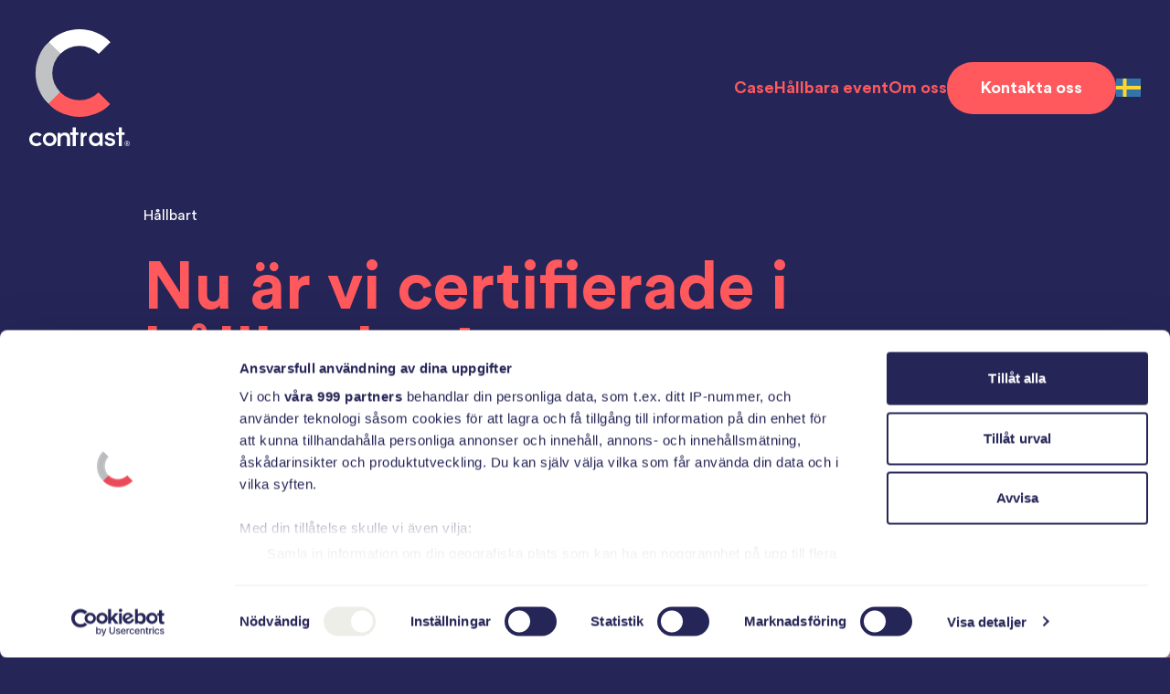

--- FILE ---
content_type: text/html; charset=UTF-8
request_url: https://www.contrast.se/hallbart/hallbarhetscertifiering/
body_size: 12564
content:
<!DOCTYPE html>
<html class="wp-singular post-template-default single single-post postid-728 single-format-standard wp-theme-gorillaframework wp-child-theme-gorillaapp lang-sv_SE" lang="sv-SE" xmlns="http://www.w3.org/1999/xhtml" xmlns:og="http://ogp.me/ns#" xmlns:fb="http://www.facebook.com/2008/fbml">

<head>
  <title>Nu är vi certifierade i hållbarhet! | Contrast</title>
  <meta charset="UTF-8" />
  <meta name="viewport" content="width=device-width, initial-scale=1" />
    <link rel="shortcut icon" href="https://www.contrast.se/wp-content/themes/gorilla/app/assets/images/favicon/favicon.ico" type="image/x-icon" />
  <link rel="icon" type="image/png" sizes="16x16" href="https://www.contrast.se/wp-content/themes/gorilla/app/assets/images/favicon/favicon-16x16.png" />
  <link rel="icon" type="image/png" sizes="32x32" href="https://www.contrast.se/wp-content/themes/gorilla/app/assets/images/favicon/favicon-32x32.png" />
  <link rel="apple-touch-icon" href="https://www.contrast.se/wp-content/themes/gorilla/app/assets/images/favicon/apple-touch-icon.png" />
  <link rel="apple-touch-icon" sizes="57x57" href="https://www.contrast.se/wp-content/themes/gorilla/app/assets/images/favicon/apple-touch-icon-57x57.png" />
  <link rel="apple-touch-icon" sizes="72x72" href="https://www.contrast.se/wp-content/themes/gorilla/app/assets/images/favicon/apple-touch-icon-72x72.png" />
  <link rel="apple-touch-icon" sizes="76x76" href="https://www.contrast.se/wp-content/themes/gorilla/app/assets/images/favicon/apple-touch-icon-76x76.png" />
  <link rel="apple-touch-icon" sizes="114x114" href="https://www.contrast.se/wp-content/themes/gorilla/app/assets/images/favicon/apple-touch-icon-114x114.png" />
  <link rel="apple-touch-icon" sizes="120x120" href="https://www.contrast.se/wp-content/themes/gorilla/app/assets/images/favicon/apple-touch-icon-120x120.png" />
  <link rel="apple-touch-icon" sizes="144x144" href="https://www.contrast.se/wp-content/themes/gorilla/app/assets/images/favicon/apple-touch-icon-144x144.png" />
  <link rel="apple-touch-icon" sizes="152x152" href="https://www.contrast.se/wp-content/themes/gorilla/app/assets/images/favicon/apple-touch-icon-152x152.png" />
  <script src="/wp-content/themes/gorilla/app/assets/compiled-assets/js/main-772dc06ec0d1f387aa37.js" defer></script>
  <link rel="stylesheet" type="text/css" href="/wp-content/themes/gorilla/app/assets/compiled-assets/js/main-772dc06ec0d1f387aa37.css">
  <meta name='robots' content='max-image-preview:large' />
    <meta name="description" content="På Contrast vill vi skapa smarta event som minimerar påverkan på människa och miljö. Nu har vi fått ett certifikat..." />
    <link rel="alternate" type="application/rss+xml" title="Contrast &raquo; Nu är vi certifierade i hållbarhet! Comments Feed" href="https://www.contrast.se/hallbart/hallbarhetscertifiering/feed/" />
<style id='wp-img-auto-sizes-contain-inline-css' type='text/css'>
img:is([sizes=auto i],[sizes^="auto," i]){contain-intrinsic-size:3000px 1500px}
/*# sourceURL=wp-img-auto-sizes-contain-inline-css */
</style>
<style id='classic-theme-styles-inline-css' type='text/css'>
/*! This file is auto-generated */
.wp-block-button__link{color:#fff;background-color:#32373c;border-radius:9999px;box-shadow:none;text-decoration:none;padding:calc(.667em + 2px) calc(1.333em + 2px);font-size:1.125em}.wp-block-file__button{background:#32373c;color:#fff;text-decoration:none}
/*# sourceURL=/wp-includes/css/classic-themes.min.css */
</style>
<link rel='stylesheet' id='weglot-css-css' href='https://www.contrast.se/wp-content/plugins/weglot/dist/css/front-css.css?ver=4.3.3' type='text/css' media='all' />
<link rel='stylesheet' id='new-flag-css-css' href='https://www.contrast.se/wp-content/plugins/weglot/dist/css/new-flags.css?ver=4.3.3' type='text/css' media='all' />
<script type="text/javascript" src="https://www.contrast.se/wp-content/plugins/weglot/dist/front-js.js?ver=4.3.3" id="wp-weglot-js-js"></script>
<link rel="canonical" href="https://www.contrast.se/hallbart/hallbarhetscertifiering/" />

<link rel="alternate" href="https://www.contrast.se/hallbart/hallbarhetscertifiering/" hreflang="sv"/>
<link rel="alternate" href="https://www.contrast.se/en/hallbart/hallbarhetscertifiering/" hreflang="en"/>
<script type="application/json" id="weglot-data">{"website":"https:\/\/contrast.se","uid":"304b7c4e17","project_slug":"contrast","language_from":"sv","language_from_custom_flag":null,"language_from_custom_name":null,"excluded_paths":[],"excluded_blocks":[],"custom_settings":{"wp_user_version":"4.2.7","button_style":{"is_dropdown":true,"with_flags":true,"full_name":true,"with_name":true,"custom_css":"","flag_type":"rectangle_mat"},"translate_email":false,"translate_search":false,"translate_amp":false,"switchers":[{"templates":{"name":"default","hash":"095ffb8d22f66be52959023fa4eeb71a05f20f73"},"location":[],"style":{"with_flags":true,"flag_type":"rectangle_mat","with_name":true,"full_name":true,"is_dropdown":true}}]},"pending_translation_enabled":false,"curl_ssl_check_enabled":true,"custom_css":null,"languages":[{"language_to":"en","custom_code":null,"custom_name":null,"custom_local_name":null,"provider":null,"enabled":true,"automatic_translation_enabled":true,"deleted_at":null,"connect_host_destination":null,"custom_flag":null}],"organization_slug":"w-a561e6a836","api_domain":"cdn-api-weglot.com","current_language":"sv","switcher_links":{"sv":"https:\/\/www.contrast.se\/hallbart\/hallbarhetscertifiering\/","en":"https:\/\/www.contrast.se\/en\/hallbart\/hallbarhetscertifiering\/"},"original_path":"\/hallbart\/hallbarhetscertifiering\/"}</script><meta property="og:title" content="Nu är vi certifierade i hållbarhet! | Contrast" />
<meta property="og:type" content="website" />
<meta property="og:url" content="https://www.contrast.se/hallbart/hallbarhetscertifiering/" />
<meta property="og:image" content="https://www.contrast.se/wp-content/uploads/2023/09/Hallbarhetscertifiering-1-902x540.jpg" />
<meta property="og:site_name" content="Contrast" />
<meta property="og:description" content="På Contrast vill vi skapa smarta event som minimerar påverkan på människa och miljö. Nu har vi fått ett certifikat..." />
<meta property="og:street-address" content="Honnörsgatan 22" />
<meta property="og:locality" content="Växjö" />
<meta property="og:region" content="Kronobergs Län" />
<meta property="og:postal-code" content="352 36" />
<meta property="og:phone_number" content="047046001" />
<meta property="og:latitude" content="56.8784852" />
<meta property="og:longitude" content="14.7780059" />
  <script>(function(w,d,s,l,i){w[l]=w[l]||[];w[l].push({'gtm.start':
            new Date().getTime(),event:'gtm.js'});var f=d.getElementsByTagName(s)[0],
            j=d.createElement(s),dl=l!='dataLayer'?'&l='+l:'';j.async=true;j.src=
            'https://www.googletagmanager.com/gtm.js?id='+i+dl;f.parentNode.insertBefore(j,f);
            })(window,document,'script','dataLayer','GTM-TS6FBX2');</script>  <script>
    document.documentElement.className = document.documentElement.className.replace(/\bno-js\b/g, '') + ' js ';
  </script>
  <script src=https://crm.lime-forms.se/js/ce/latest></script>
<style id='global-styles-inline-css' type='text/css'>
:root{--wp--preset--aspect-ratio--square: 1;--wp--preset--aspect-ratio--4-3: 4/3;--wp--preset--aspect-ratio--3-4: 3/4;--wp--preset--aspect-ratio--3-2: 3/2;--wp--preset--aspect-ratio--2-3: 2/3;--wp--preset--aspect-ratio--16-9: 16/9;--wp--preset--aspect-ratio--9-16: 9/16;--wp--preset--color--black: #000000;--wp--preset--color--cyan-bluish-gray: #abb8c3;--wp--preset--color--white: #ffffff;--wp--preset--color--pale-pink: #f78da7;--wp--preset--color--vivid-red: #cf2e2e;--wp--preset--color--luminous-vivid-orange: #ff6900;--wp--preset--color--luminous-vivid-amber: #fcb900;--wp--preset--color--light-green-cyan: #7bdcb5;--wp--preset--color--vivid-green-cyan: #00d084;--wp--preset--color--pale-cyan-blue: #8ed1fc;--wp--preset--color--vivid-cyan-blue: #0693e3;--wp--preset--color--vivid-purple: #9b51e0;--wp--preset--gradient--vivid-cyan-blue-to-vivid-purple: linear-gradient(135deg,rgb(6,147,227) 0%,rgb(155,81,224) 100%);--wp--preset--gradient--light-green-cyan-to-vivid-green-cyan: linear-gradient(135deg,rgb(122,220,180) 0%,rgb(0,208,130) 100%);--wp--preset--gradient--luminous-vivid-amber-to-luminous-vivid-orange: linear-gradient(135deg,rgb(252,185,0) 0%,rgb(255,105,0) 100%);--wp--preset--gradient--luminous-vivid-orange-to-vivid-red: linear-gradient(135deg,rgb(255,105,0) 0%,rgb(207,46,46) 100%);--wp--preset--gradient--very-light-gray-to-cyan-bluish-gray: linear-gradient(135deg,rgb(238,238,238) 0%,rgb(169,184,195) 100%);--wp--preset--gradient--cool-to-warm-spectrum: linear-gradient(135deg,rgb(74,234,220) 0%,rgb(151,120,209) 20%,rgb(207,42,186) 40%,rgb(238,44,130) 60%,rgb(251,105,98) 80%,rgb(254,248,76) 100%);--wp--preset--gradient--blush-light-purple: linear-gradient(135deg,rgb(255,206,236) 0%,rgb(152,150,240) 100%);--wp--preset--gradient--blush-bordeaux: linear-gradient(135deg,rgb(254,205,165) 0%,rgb(254,45,45) 50%,rgb(107,0,62) 100%);--wp--preset--gradient--luminous-dusk: linear-gradient(135deg,rgb(255,203,112) 0%,rgb(199,81,192) 50%,rgb(65,88,208) 100%);--wp--preset--gradient--pale-ocean: linear-gradient(135deg,rgb(255,245,203) 0%,rgb(182,227,212) 50%,rgb(51,167,181) 100%);--wp--preset--gradient--electric-grass: linear-gradient(135deg,rgb(202,248,128) 0%,rgb(113,206,126) 100%);--wp--preset--gradient--midnight: linear-gradient(135deg,rgb(2,3,129) 0%,rgb(40,116,252) 100%);--wp--preset--font-size--small: 13px;--wp--preset--font-size--medium: 20px;--wp--preset--font-size--large: 36px;--wp--preset--font-size--x-large: 42px;--wp--preset--spacing--20: 0.44rem;--wp--preset--spacing--30: 0.67rem;--wp--preset--spacing--40: 1rem;--wp--preset--spacing--50: 1.5rem;--wp--preset--spacing--60: 2.25rem;--wp--preset--spacing--70: 3.38rem;--wp--preset--spacing--80: 5.06rem;--wp--preset--shadow--natural: 6px 6px 9px rgba(0, 0, 0, 0.2);--wp--preset--shadow--deep: 12px 12px 50px rgba(0, 0, 0, 0.4);--wp--preset--shadow--sharp: 6px 6px 0px rgba(0, 0, 0, 0.2);--wp--preset--shadow--outlined: 6px 6px 0px -3px rgb(255, 255, 255), 6px 6px rgb(0, 0, 0);--wp--preset--shadow--crisp: 6px 6px 0px rgb(0, 0, 0);}:where(.is-layout-flex){gap: 0.5em;}:where(.is-layout-grid){gap: 0.5em;}body .is-layout-flex{display: flex;}.is-layout-flex{flex-wrap: wrap;align-items: center;}.is-layout-flex > :is(*, div){margin: 0;}body .is-layout-grid{display: grid;}.is-layout-grid > :is(*, div){margin: 0;}:where(.wp-block-columns.is-layout-flex){gap: 2em;}:where(.wp-block-columns.is-layout-grid){gap: 2em;}:where(.wp-block-post-template.is-layout-flex){gap: 1.25em;}:where(.wp-block-post-template.is-layout-grid){gap: 1.25em;}.has-black-color{color: var(--wp--preset--color--black) !important;}.has-cyan-bluish-gray-color{color: var(--wp--preset--color--cyan-bluish-gray) !important;}.has-white-color{color: var(--wp--preset--color--white) !important;}.has-pale-pink-color{color: var(--wp--preset--color--pale-pink) !important;}.has-vivid-red-color{color: var(--wp--preset--color--vivid-red) !important;}.has-luminous-vivid-orange-color{color: var(--wp--preset--color--luminous-vivid-orange) !important;}.has-luminous-vivid-amber-color{color: var(--wp--preset--color--luminous-vivid-amber) !important;}.has-light-green-cyan-color{color: var(--wp--preset--color--light-green-cyan) !important;}.has-vivid-green-cyan-color{color: var(--wp--preset--color--vivid-green-cyan) !important;}.has-pale-cyan-blue-color{color: var(--wp--preset--color--pale-cyan-blue) !important;}.has-vivid-cyan-blue-color{color: var(--wp--preset--color--vivid-cyan-blue) !important;}.has-vivid-purple-color{color: var(--wp--preset--color--vivid-purple) !important;}.has-black-background-color{background-color: var(--wp--preset--color--black) !important;}.has-cyan-bluish-gray-background-color{background-color: var(--wp--preset--color--cyan-bluish-gray) !important;}.has-white-background-color{background-color: var(--wp--preset--color--white) !important;}.has-pale-pink-background-color{background-color: var(--wp--preset--color--pale-pink) !important;}.has-vivid-red-background-color{background-color: var(--wp--preset--color--vivid-red) !important;}.has-luminous-vivid-orange-background-color{background-color: var(--wp--preset--color--luminous-vivid-orange) !important;}.has-luminous-vivid-amber-background-color{background-color: var(--wp--preset--color--luminous-vivid-amber) !important;}.has-light-green-cyan-background-color{background-color: var(--wp--preset--color--light-green-cyan) !important;}.has-vivid-green-cyan-background-color{background-color: var(--wp--preset--color--vivid-green-cyan) !important;}.has-pale-cyan-blue-background-color{background-color: var(--wp--preset--color--pale-cyan-blue) !important;}.has-vivid-cyan-blue-background-color{background-color: var(--wp--preset--color--vivid-cyan-blue) !important;}.has-vivid-purple-background-color{background-color: var(--wp--preset--color--vivid-purple) !important;}.has-black-border-color{border-color: var(--wp--preset--color--black) !important;}.has-cyan-bluish-gray-border-color{border-color: var(--wp--preset--color--cyan-bluish-gray) !important;}.has-white-border-color{border-color: var(--wp--preset--color--white) !important;}.has-pale-pink-border-color{border-color: var(--wp--preset--color--pale-pink) !important;}.has-vivid-red-border-color{border-color: var(--wp--preset--color--vivid-red) !important;}.has-luminous-vivid-orange-border-color{border-color: var(--wp--preset--color--luminous-vivid-orange) !important;}.has-luminous-vivid-amber-border-color{border-color: var(--wp--preset--color--luminous-vivid-amber) !important;}.has-light-green-cyan-border-color{border-color: var(--wp--preset--color--light-green-cyan) !important;}.has-vivid-green-cyan-border-color{border-color: var(--wp--preset--color--vivid-green-cyan) !important;}.has-pale-cyan-blue-border-color{border-color: var(--wp--preset--color--pale-cyan-blue) !important;}.has-vivid-cyan-blue-border-color{border-color: var(--wp--preset--color--vivid-cyan-blue) !important;}.has-vivid-purple-border-color{border-color: var(--wp--preset--color--vivid-purple) !important;}.has-vivid-cyan-blue-to-vivid-purple-gradient-background{background: var(--wp--preset--gradient--vivid-cyan-blue-to-vivid-purple) !important;}.has-light-green-cyan-to-vivid-green-cyan-gradient-background{background: var(--wp--preset--gradient--light-green-cyan-to-vivid-green-cyan) !important;}.has-luminous-vivid-amber-to-luminous-vivid-orange-gradient-background{background: var(--wp--preset--gradient--luminous-vivid-amber-to-luminous-vivid-orange) !important;}.has-luminous-vivid-orange-to-vivid-red-gradient-background{background: var(--wp--preset--gradient--luminous-vivid-orange-to-vivid-red) !important;}.has-very-light-gray-to-cyan-bluish-gray-gradient-background{background: var(--wp--preset--gradient--very-light-gray-to-cyan-bluish-gray) !important;}.has-cool-to-warm-spectrum-gradient-background{background: var(--wp--preset--gradient--cool-to-warm-spectrum) !important;}.has-blush-light-purple-gradient-background{background: var(--wp--preset--gradient--blush-light-purple) !important;}.has-blush-bordeaux-gradient-background{background: var(--wp--preset--gradient--blush-bordeaux) !important;}.has-luminous-dusk-gradient-background{background: var(--wp--preset--gradient--luminous-dusk) !important;}.has-pale-ocean-gradient-background{background: var(--wp--preset--gradient--pale-ocean) !important;}.has-electric-grass-gradient-background{background: var(--wp--preset--gradient--electric-grass) !important;}.has-midnight-gradient-background{background: var(--wp--preset--gradient--midnight) !important;}.has-small-font-size{font-size: var(--wp--preset--font-size--small) !important;}.has-medium-font-size{font-size: var(--wp--preset--font-size--medium) !important;}.has-large-font-size{font-size: var(--wp--preset--font-size--large) !important;}.has-x-large-font-size{font-size: var(--wp--preset--font-size--x-large) !important;}
/*# sourceURL=global-styles-inline-css */
</style>
</head>

<body class="no-js bg-purple theme-red">
  <noscript><iframe src="https://www.googletagmanager.com/ns.html?id=GTM-TS6FBX2"
            height="0" width="0" style="display:none;visibility:hidden"></iframe></noscript>  <div id="backdrop" class="hidden lg:hidden fixed z-30 inset-0 bg-black opacity-50 cursor-pointer" onclick="toggleNavigation()"></div>

<header class="py-8 md:pb-16">
  <div class="container">
    <div class="row justify-between items-center">
      <div class="col w-auto z-50">
        <a
          href="/"
          title="Contrast"
          class="text-white">
          <svg xmlns="http://www.w3.org/2000/svg" viewBox="0 0 96 112" width="96" height="112" class="theme-text h-16 md:h-32 w-auto">
  <g transform="translate(6 0)">
    <defs>
      <mask id="c">
        <g stroke="none">
          <circle fill="white" cx="42" cy="42" r="42" />
          <circle fill="black" cx="42" cy="42" r="26" />
          <rect fill="black" x="0" y="42" width="42" height="42" />
        </g>
      </mask>
      <mask id="quarterish">
        <rect fill="white" x="0" y="0" width="42" height="42" />
        <rect fill="white" x="0" y="0" width="42" height="42" transform="rotate(1, 42, 42)" />
      </mask>
    </defs>

    <g stroke-width="16" fill="none" mask="url(#c)" transform="rotate(-135, 42, 42)">
      <g mask="url(#quarterish)" transform="rotate(0, 42, 42)">
        <rect fill="currentColor" x="0" y="0" width="84" height="84" mask="url(#quarterish)" transform="rotate(0, 42, 42)">
           <animateTransform attributeName="transform" attributeType="XML" type="rotate" calcMode="spline" keyTimes="0; 1" keySplines="0.5 0.5 0 1" values="-90 42 42; 0 42 42" begin="0s" dur="1s" fill="freeze" />
        </rect>
      </g>
      <g mask="url(#quarterish)" transform="rotate(90, 42, 42)">
        <rect fill="#C1C2C3" x="0" y="0" width="84" height="84" mask="url(#quarterish)" transform="rotate(0, 42, 42)">
          <animateTransform attributeName="transform" attributeType="XML" type="rotate" calcMode="spline" keyTimes="0; 1" keySplines="0.5 0.5 0 1" values="-90 42 42; 0 42 42" begin="0s" dur="1s" fill="freeze" />
        </rect>
      </g>
      <g mask="url(#quarterish)" transform="rotate(180, 42, 42)">
        <rect fill="white" x="0" y="0" width="84" height="84" mask="url(#quarterish)" transform="rotate(0, 42, 42)">
          <animateTransform attributeName="transform" attributeType="XML" type="rotate" calcMode="spline" keyTimes="0; 1" keySplines="0.5 0.5 0 1" values="-90 42 42; 0 42 42" begin="0s" dur="1s" fill="freeze" />
        </rect>
      </g>
    </g>
  </g>

  <path fill="#FFF" d="M13 105.4600305C13 101.50916208 15.9570446 99 19.4733086 99 23.0163639 99 26 101.50916208 26 105.4600305 26 109.4104983 23.0163639 112 19.4733086 112 15.9570446 112 13 109.4104983 13 105.4600305Zm10.2560865 0c0-2.29559078-1.7046493-3.76374311-3.7827779-3.76374311-2.0511373 0-3.7559865 1.46815233-3.7559865 3.76374311 0 2.3488835 1.7048492 3.8705288 3.7559865 3.8705288 2.0781286 0 3.7827779-1.5216453 3.7827779-3.8705288ZM33.9623493 99C37.1604801 99 39 100.98942648 39 104.5867988V112h-2.9149806v-7.0859256c0-2.01663124-1.0756731-3.16127761-2.7737242-3.16127761-1.7265148 0-3.3961022.89918968-3.3961022 3.40673431V112H27V99.27266147h2.915193v1.90760759C30.6794647 99.7087562 32.4905209 99 33.9623493 99Zm10.4704286-5v4.94734634H47v2.37570799h-2.5672221V112h-2.8810918v-10.67694567H39v-2.37570799h2.5516861V94h2.8810918Zm22.8937311 15.9446268C66.5140951 111.3055928 64.7317022 112 63.2121143 112 59.9095435 112 57 109.4639912 57 105.4866768 57 101.50916208 59.9095435 99 63.2121143 99c1.4674596 0 3.2756216.61366684 4.1143947 2.02872686v-1.76186293H70v12.46607177h-2.673491v-1.7883089Zm-3.8002482-.6142679c1.9920862 0 3.7742824-1.4148596 3.7742824-3.8705287 0-2.45586947-1.9397612-3.79038948-3.7742824-3.79038948-2.0444111 0-3.7481199 1.49479865-3.7481199 3.79038948 0 2.2240476 1.5988908 3.7714035 3.5574961 3.8659413l.1906238.0045874Zm8.8294867-7.047051C72.5206663 100.441506 74.5755706 99 76.9313181 99c2.2743163 0 4.4935225 1.01436343 4.65803 3.68380415h-2.6851737c-.1096031-.93442446-.9864282-1.33472036-1.8632532-1.33472036-.7121118 0-1.5342381.26686393-1.8079374.69400651-.2192063.34700325-.2469669.74729915-.1096032 1.12114907.1640963.48043522.876825.77394547 1.5615875.96087043l1.9726507.4804352C81.4248406 105.2731056 82 106.9814755 82 108.2362569 82 110.6388337 79.8359038 112 76.90438 112c-2.384125 0-4.8500925-1.467952-4.90438-4.0843004h2.6027144c.1371581 1.0678564 1.0413325 1.7885093 2.5204606 1.7885093 1.2876825 0 2.2741106-.5605746 2.2741106-1.4947987 0-.8005918-.84927-1.2547814-1.7809994-1.467952l-1.7258893-.4004962c-2.7123175-.7210535-3.6987457-2.0553732-3.5346494-4.0576541ZM49 99.16528742h2.6408657v1.43070484C52.2659388 99.71576461 53.1774225 99 55 99v2.91746726h-.2606746c-1.8223825 0-3.0984597 1.37608992-3.0984597 3.41250514V112H49V99.16528742ZM88.4330552 94v4.94734634H91v2.37570799h-2.5669448V112h-2.8812261v-10.67694567H83v-2.37570799h2.5518291V94h2.8812261Zm5.051259 13c.7032079 0 1.2968364.2373708 1.7813274.7121124.48427.4745179.7343584 1.0758871.7343584 1.7879995 0 .7118886-.2500884 1.3132578-.7343584 1.7877757-.484491.4747416-1.0781195.7121124-1.7813274.7121124-.7032078 0-1.2811505-.2373708-1.7656415-.7121124C91.2344026 110.8133697 91 110.2120005 91 109.5001119c0-.7121124.2344026-1.3134816.7186727-1.7879995C92.2031637 107.2373708 92.7811064 107 93.4843142 107Zm0 .379659c-1.1874779 0-2.0625662.8702851-2.0625662 2.1204529 0 1.2181753.8750883 2.0884603 2.0625662 2.0884603 1.2031637 0 2.0937169-.870285 2.0937169-2.0884603 0-1.2501678-.8905532-2.1204529-2.0937169-2.1204529Zm.1093585.6172536c.5467921 0 .9062389.3955434.9062389.9018301 0 .3515941-.1358068.6031369-.3964039.7769404l-.1035519.0615758.6875221 1.1550853h-.5156416l-.6406857-1.0600027h-.4999558v1.0600027h-.4374338v-2.8954316h.9999117Zm-.0156858.4270885h-.5467921v1.012797h.5467921c.2657741 0 .4688053-.2217102.4688053-.522171 0-.2392352-.1604197-.4408185-.3827302-.4826613l-.0860751-.0079647ZM6.86885557 99c1.81887196 0 3.48432513.61446823 4.68434583 1.73000755.1467934.13663754.2869615.28088832.4190549.43215128l-2.20666338 1.70857028c-.68986698-.77414582-1.76545489-1.20128839-2.89673735-1.20128839-2.15158992 0-4.05493539 1.46815233-4.05493539 3.79058978 0 2.3224375 1.90334547 3.8971751 4.05493539 3.8971751 1.13128246 0 2.20687037-.4535885 2.89673735-1.2279347L12 109.8109945c-.1405821.1608797-.2898601.3139458-.4470056.4587976C10.354837 111.3743123 8.69807968 112 6.86885557 112 3.1725185 112 0 109.4104983 0 105.4600305 0 101.50916208 3.1725185 99 6.86885557 99Z"/>
</svg>
        </a>
      </div>
      <div class="col w-auto z-50 flex items-center gap-8">
        <nav class="hidden lg:block">
          <ul id="menu-huvudmeny" class="header-menu header-menu--desktop"><li id="menu-item-67" class="menu-item menu-item-type-post_type menu-item-object-workpage menu-item-67"><a href="https://www.contrast.se/kundcase/"><span>Case</span></a></li>
<li id="menu-item-879" class="menu-item menu-item-type-post_type menu-item-object-page menu-item-879"><a href="https://www.contrast.se/hallbara-event/"><span>Hållbara event</span></a></li>
<li id="menu-item-93" class="menu-item menu-item-type-post_type menu-item-object-page menu-item-has-children menu-item-93"><a href="https://www.contrast.se/om-oss/"><span>Om oss</span></a>
<ul class="sub-menu">
	<li id="menu-item-165" class="menu-item menu-item-type-post_type menu-item-object-servicepage menu-item-165"><a href="https://www.contrast.se/tjanster/"><span>Så jobbar vi</span></a></li>
	<li id="menu-item-17" class="menu-item menu-item-type-post_type menu-item-object-page current_page_parent menu-item-17 active"><a href="https://www.contrast.se/blogg/"><span>Blogg</span></a></li>
</ul>
</li>
<li id="menu-item-72" class="header-menu-button menu-item menu-item-type-post_type menu-item-object-contactpage menu-item-72"><a href="https://www.contrast.se/kontakta-oss/"><span>Kontakta oss</span></a></li>
</ul>        </nav>
        <ul id="menu-sprakmeny" class="header-language"><li id="menu-item-831" class="weglot-parent-menu-item wg-sv weglot-lang menu-item-weglot weglot-language weglot-flags flag-0 sv menu-item menu-item-type-custom menu-item-object-custom menu-item-has-children menu-item-831"><a href="#weglot_switcher" data-wg-notranslate="true"><span>Svenska</span></a>
<ul class="sub-menu">
	<li id="menu-item-weglot-831-en" class="weglot-lang menu-item-weglot weglot-language weglot-flags flag-0 weglot-en en wg-en menu-item menu-item-type-custom menu-item-object-custom menu-item-weglot-831-en"><a href="https://www.contrast.se/en/hallbart/hallbarhetscertifiering/" data-wg-notranslate="true"><span>English</span></a></li>
</ul>
</li>
</ul>        <button id="toggler" title="Visa meny" class="lg:hidden hamburger" onclick="toggleNavigation()">
          <span class="theme-bg"></span>
          <span class="theme-bg"></span>
          <span class="theme-bg"></span>
        </button>
      </div>
    </div>
    <div class="row">
      <nav id="navigation" class="hidden lg:hidden absolute top-0 left-0 w-full z-40">
        <div class="angle-menu bg-dark pt-32 md:pt-56 pb-angle">
          <div class="container pb-8 md:pb-16">
            <ul id="menu-huvudmeny-1" class="header-menu header-menu--mobile w-full"><li class="menu-item menu-item-type-post_type menu-item-object-workpage menu-item-67"><a href="https://www.contrast.se/kundcase/"><span>Case</span></a></li>
<li class="menu-item menu-item-type-post_type menu-item-object-page menu-item-879"><a href="https://www.contrast.se/hallbara-event/"><span>Hållbara event</span></a></li>
<li class="menu-item menu-item-type-post_type menu-item-object-page menu-item-has-children menu-item-93"><a href="https://www.contrast.se/om-oss/"><span>Om oss</span></a>
<ul class="sub-menu">
	<li class="menu-item menu-item-type-post_type menu-item-object-servicepage menu-item-165"><a href="https://www.contrast.se/tjanster/"><span>Så jobbar vi</span></a></li>
	<li class="menu-item menu-item-type-post_type menu-item-object-page current_page_parent menu-item-17 active"><a href="https://www.contrast.se/blogg/"><span>Blogg</span></a></li>
</ul>
</li>
<li class="header-menu-button menu-item menu-item-type-post_type menu-item-object-contactpage menu-item-72"><a href="https://www.contrast.se/kontakta-oss/"><span>Kontakta oss</span></a></li>
</ul>          </div>
        </div>
      </nav>
    </div>
  </div>
</header>

<main>
  <article>
    <div class="pb-angle">
      <div class="container pb-4 md:pb-8">
        <div class="row justify-center">
          <header class="col w-full lg:w-4/5 space-y-4 md:space-y-8" data-stagger>
                          <ul class="flex -mx-2 divide-x divide-white text-white">
                                  <li class="px-2" data-appear="fade">
                    <a href="https://www.contrast.se/kategorier/hallbart/" title="Hållbart" class="hover:underline">
                      Hållbart                    </a>
                  </li>
                              </ul>
                                      <h1 class="text-4xl md:text-7xl font-bold theme-text" data-appear="fade">
                Nu är vi certifierade i hållbarhet!              </h1>
                                      <p class="text-xl md:text-4xl text-white" data-appear="fade">
                På Contrast vill vi skapa smarta event som minimerar påverkan på människa och miljö. Nu har vi fått ett certifikat som bevis på att vi är transparenta i vårt hållbarhetsarbete.              </p>
                        <p class="text-white" data-appear="fade">
              2023-09-06            </p>
          </header>
        </div>
      </div>
    </div>

          <div class="angle-up">
        <div class="relative" data-slideshow>
    <div class="grid grid-cols-1 grid-rows-1">
              
        <div class="relative col-span-1 col-start-1 row-start-1" data-slide="0">
                      <div class="relative z-0 flex items-center justify-center overflow-hidden min-h-[25rem] md:min-h-[40rem] lg:min-h-[70rem] bg-purple" data-stagger>
      <img
  class="absolute z-0 top-0 left-0 w-full h-full object-cover"
  src="https://www.contrast.se/wp-content/uploads/2023/09/Hallbarhetscertifiering-Contrast-event-1.png"
  alt=""
  width="1496"
  height="1014"
/>
  
  
  </div>
                  </div>
          </div>

      </div>
      </div>
    
    <div class="angle-up">
    <div class="py-angle bg-shade">
      <div class="my-8 md:my-16" data-stagger>
                  <div class="container lg:max-w-4xl markdown md:text-xl my-4 md:my-16" data-appear="fade">
            <p>Sedan 2020 arbetar vi aktivt och medvetet för en hållbar arbetsplats och för att kunna erbjuda hållbara event.</p>
<p>Vi står vi upp för alla globala målen för hållbar utveckling, men de mål vi har störst möjlighet att bidra till i vår verksamhet är:</p>
<ul>
<li>Mål 8: Anständiga arbetsvillkor och ekonomisk tillväxt</li>
<li>Mål 12: Hållbar konsumtion och produktion</li>
<li>Mål 13: Bekämpa klimatförändringar</li>
</ul>
<p>Vi fokuserar på de här målen i vårt hållbarhetsarbete och utifrån dem har vi formulerat egna kort- och långsiktiga mål.</p>
<p>För att få vår certifiering har vi upprättat en <a href="https://www.contrast.se/wp-content/uploads/2022/11/Contrast-Hallbarhetsrapport-2021-2022-1.pdf">hållbarhetsrapport</a> som en revisor har granskat enligt motsvarande certifieringskriterier som stora bolag måste göra enligt Årsredovisningslagen.</p>
<p>Certifikatet är ett bevis på att vi är transparenta i vårt hållbarhetsarbete. Det är ett kvitto på att vi är en ansvarstagande partner, något som blir allt viktigare att kunna påvisa när nya regelverk införs och kraven i leverantörskedjor hårdnar.</p>
<p>&nbsp;</p>
<p>Det här är en viktig målstolpe för oss, men arbetet för hållbar utveckling fortsätter.</p>
<p>&nbsp;</p>
<p><img loading="lazy" decoding="async" class="alignnone size-medium wp-image-726" src="https://www.contrast.se/wp-content/uploads/2023/09/pure-act-certified-2022-liten-1-281x300.png" alt="" width="281" height="300" srcset="https://www.contrast.se/wp-content/uploads/2023/09/pure-act-certified-2022-liten-1-281x300.png 281w, https://www.contrast.se/wp-content/uploads/2023/09/pure-act-certified-2022-liten-1.png 377w" sizes="auto, (max-width: 281px) 100vw, 281px" /></p>
          </div>

                        </div>
    </div>
  </div>
  </article>
</main>

<div class="angle-down">
  <footer class="bg-purple text-white py-angle">
    <div class="container flex flex-wrap items-end justify-between">
      <div>
        <a
          href="/"
          title="Contrast">
          <svg xmlns="http://www.w3.org/2000/svg" viewBox="0 0 165 32" width="165" height="32" fill="currentColor" fill-rule="evenodd">
  <path d="M32.4527768 8.65625C38.7212593 8.65625 44 13.0955368 44 20.0855348c0 6.989289-5.2787407 11.5707152-11.5472232 11.5707152C26.2316944 31.65625 21 27.0748238 21 20.0855348 21 13.0955368 26.2316944 8.65625 32.4527768 8.65625Zm-20.4322796 0c3.183026 0 6.097569 1.0871361 8.1976053 3.0607826.2568884.2417433.5021825.4969562.7333459.7645753l-3.8616608 3.0228551c-1.2072672-1.3696426-3.089546-2.1253563-5.0692904-2.1253563-3.76528231 0-7.09613688 2.5975002-7.09613688 6.7064281 0 4.1089278 3.33085457 6.895002 7.09613688 6.895002 1.9797444 0 3.8620232-.8025028 5.0692904-2.1724998L21 27.7833941c-.2460187.2846333-.5072551.5554426-.7822599.8117188-2.0967753 1.9541511-4.9961007 3.0611371-8.1972429 3.0611371C5.55190738 31.65625 0 27.0748238 0 20.0855348 0 13.0955368 5.55190738 8.65625 12.0204972 8.65625Zm20.4322796 4.7703546c-3.6289353 0-6.6452069 2.5975003-6.6452069 6.6589302 0 4.1557168 3.0162716 6.8478585 6.6452069 6.8478585 3.6766891 0 6.692607-2.6921417 6.692607-6.8478585 0-4.0614299-3.0159179-6.6589302-6.692607-6.6589302ZM51.8586551 31.65625H47V9.13865107h4.8586551v3.37499803C53.1324412 9.91020327 56.1508682 8.65625 58.6039155 8.65625 63.9341334 8.65625 67 12.1760045 67 18.5405864V31.65625h-4.858301V19.1196124c0-3.567886-1.7927885-5.5930296-4.6228737-5.5930296-2.8775246 0-5.6601702 1.590874-5.6601702 6.0272992V31.65625Zm21.6067956-31v8.52042981H69v4.09149709h4.4654507V31.65625h5.0419105V13.2681769H83V9.17667981h-4.4926388V.65625h-5.0419105Zm42.8045263 27.3635705c-1.437347 2.4078629-4.590812 3.6364295-7.279313 3.6364295C103.147654 31.65625 98 27.1694653 98 20.1326783 98 13.0955368 103.147654 8.65625 108.990664 8.65625c2.596274 0 5.79533 1.08571825 7.279313 3.589286V9.12839388H121V31.1837517h-4.730023v-3.1639312Zm-6.723516-1.0867816c3.524461 0 6.677577-2.5032133 6.677577-6.8478586 0-4.3449998-3.431885-6.7060736-6.677577-6.7060736-3.617035 0-6.631289 2.6446437-6.631289 6.7060736 0 3.9753634 2.887353 6.7287247 6.401257 6.8440894l.230032.0037692Zm15.05831-12.4678595c.280362-3.2585726 3.773699-5.8089294 7.77847-5.8089294 3.866337 0 7.638988 1.79464299 7.918651 6.5174997h-4.564796c-.186325-1.6532126-1.676927-2.3614284-3.16753-2.3614284-1.21059 0-2.608205.4721439-3.073494 1.2278577-.37265.6139288-.419843 1.3221446-.186325 1.9835714.278964.8500008 1.490603 1.3692882 2.654699 1.7000016l3.353506.8500007c4.18158 1.0498388 5.418759 3.5546362 5.642064 5.6574723l.026133.3121786.012372.3047565c.000996.0500969.001479.0998265.001479.1491598 0 4.2507127-3.678964 6.6589301-8.662554 6.6589301-4.053013 0-8.245157-2.5971458-8.337446-7.2260699h4.424614c.233169 1.8892844 1.770266 3.1642856 4.284783 3.1642856 2.189061 0 3.865989-.9917858 3.865989-2.6446438 0-1.3597744-1.330569-2.154732-2.838383-2.5498293l-3.123328-.7558868c-4.61094-1.2757101-6.287868-3.6364295-6.008904-7.1789264ZM85 8.94868159h4.8415871v2.53124701C90.9875544 9.92260277 92.6586079 8.65625 96 8.65625v5.1616728h-.4779034c-3.3410347 0-5.6805095 2.4346207-5.6805095 6.0375092V31.65625H85V8.94868159ZM146.465701.65625v8.52042981H142v4.09149709h4.465701V31.65625h5.042146V13.2681769H156V9.17667981h-4.492153V.65625h-5.042146Zm14.509202 31c1.125132 0 2.074938-.3797933 2.850124-1.1393798C164.599859 29.7576416 165 28.7954509 165 27.656429c0-1.1393799-.400141-2.1015706-1.174973-2.8607992-.775186-.7595865-1.724992-1.1393798-2.850124-1.1393798-1.125133 0-2.049841.3797933-2.825027 1.1393798C157.375044 25.5548584 157 26.5170491 157 27.656429c0 1.1390219.375044 2.1012126 1.149876 2.8604412.715556.7011568 1.558516 1.0787028 2.568915 1.1326379l.256112.0067419Zm0-.6582845c-1.899965 0-3.300106-1.392456-3.300106-3.3415365 0-2.0002685 1.400141-3.3927245 3.300106-3.3927245 1.925062 0 3.349947 1.392456 3.349947 3.3927245 0 1.8841111-1.331476 3.2480876-3.159143 3.3369259l-.190804.0046106Zm-.724991-1.1139648v-1.6960043h.799929l1.025097 1.6960043h.825027l-1.100036-1.8481364c.524921-.2784912.79993-.7087565.79993-1.341626 0-.8100586-.575115-1.4429281-1.449983-1.4429281h-1.599858v4.6326905h.699894Zm0-3.949349h.874867c.425239 0 .750088.3543783.750088.7850016 0 .4807374-.324849.8354736-.750088.8354736h-.874867v-1.6204752Z"/>
</svg>
        </a>

        <p class="my-8">
                      <a class="hover:underline" href="mailto:info@contrast.se" title="Skicka e-post till oss">
              info@contrast.se            </a>
                    <br>
                      <a class="hover:underline" href="tel:+46841069070" title="Ring oss">
              +46 8 410 690 70            </a>
                  </p>

        <span class="block font-bold">Följ oss</span>
        <ul>
                      <li>
              <a class="hover:underline" href="https://www.facebook.com/ContrastAB/" title="Contrast AB på Facebook" target="_blank" rel="nofollow noreferrer noopener">
                Facebook
              </a>
            </li>
                                <li>
              <a class="hover:underline" href="https://www.instagram.com/contrast_ab/" title="Contrast AB på Instagram" target="_blank" rel="nofollow noreferrer noopener">
                Instagram
              </a>
            </li>
                                <li>
              <a class="hover:underline" href="https://www.linkedin.com/company/contrast-ab" title="Contrast AB på LinkedIn" target="_blank" rel="nofollow noreferrer noopener">
                LinkedIn
              </a>
            </li>
                  </ul>
      </div>
              <div class="grid mt-8 grid-cols-4 w-[640px] max-w-full ml-auto items-end gap-8">
                      <img src="https://www.contrast.se/wp-content/themes/gorilla/app/assets/images/contrast-30.png" srcset="https://www.contrast.se/wp-content/themes/gorilla/app/assets/images/contrast-30.png, https://www.contrast.se/wp-content/themes/gorilla/app/assets/images/contrast-30@2x.png 2x" alt="Contrast 30 år" width="175" height="175" class="block w-full h-auto" />
                      <img src="https://www.contrast.se/wp-content/themes/gorilla/app/assets/images/contrast-regi-silver-agency-of-the-year-2024.png" srcset="https://www.contrast.se/wp-content/themes/gorilla/app/assets/images/contrast-regi-silver-agency-of-the-year-2024.png, https://www.contrast.se/wp-content/themes/gorilla/app/assets/images/contrast-regi-silver-agency-of-the-year-2024@2x.png 2x" alt="Contrast Regi Silver Agency of the Year 2024" width="150" height="350" class="block w-full h-auto" />
                      <img src="https://www.contrast.se/wp-content/themes/gorilla/app/assets/images/contrast-gyllene-hjulet-2025.png" srcset="https://www.contrast.se/wp-content/themes/gorilla/app/assets/images/contrast-gyllene-hjulet-2025.png, https://www.contrast.se/wp-content/themes/gorilla/app/assets/images/contrast-gyllene-hjulet-2025@2x.png 2x" alt="Contrast Gyllene Hjulet 2025" width="150" height="350" class="block w-full h-auto" />
                      <img src="https://www.contrast.se/wp-content/themes/gorilla/app/assets/images/contrast-di-gasell-2025.png" srcset="https://www.contrast.se/wp-content/themes/gorilla/app/assets/images/contrast-di-gasell-2025.png, https://www.contrast.se/wp-content/themes/gorilla/app/assets/images/contrast-di-gasell-2025@2x.png 2x" alt="Contrast Di Gasell 2025" width="150" height="350" class="block w-full h-auto" />
                  </div>
          </div>
  </footer>
</div>
<script type="speculationrules">
{"prefetch":[{"source":"document","where":{"and":[{"href_matches":"/*"},{"not":{"href_matches":["/wp-*.php","/wp-admin/*","/wp-content/uploads/*","/wp-content/*","/wp-content/plugins/*","/wp-content/themes/gorilla/app/*","/wp-content/themes/gorilla/framework/*","/*\\?(.+)"]}},{"not":{"selector_matches":"a[rel~=\"nofollow\"]"}},{"not":{"selector_matches":".no-prefetch, .no-prefetch a"}}]},"eagerness":"conservative"}]}
</script>
</body>
</html>

--- FILE ---
content_type: text/css
request_url: https://www.contrast.se/wp-content/themes/gorilla/app/assets/compiled-assets/js/main-772dc06ec0d1f387aa37.css
body_size: 34352
content:
*,:after,:before{--tw-border-spacing-x:0;--tw-border-spacing-y:0;--tw-translate-x:0;--tw-translate-y:0;--tw-rotate:0;--tw-skew-x:0;--tw-skew-y:0;--tw-scale-x:1;--tw-scale-y:1;--tw-pan-x: ;--tw-pan-y: ;--tw-pinch-zoom: ;--tw-scroll-snap-strictness:proximity;--tw-gradient-from-position: ;--tw-gradient-via-position: ;--tw-gradient-to-position: ;--tw-ordinal: ;--tw-slashed-zero: ;--tw-numeric-figure: ;--tw-numeric-spacing: ;--tw-numeric-fraction: ;--tw-ring-inset: ;--tw-ring-offset-width:0px;--tw-ring-offset-color:#fff;--tw-ring-color:rgba(59,130,246,.5);--tw-ring-offset-shadow:0 0 transparent;--tw-ring-shadow:0 0 transparent;--tw-shadow:0 0 transparent;--tw-shadow-colored:0 0 transparent;--tw-blur: ;--tw-brightness: ;--tw-contrast: ;--tw-grayscale: ;--tw-hue-rotate: ;--tw-invert: ;--tw-saturate: ;--tw-sepia: ;--tw-drop-shadow: ;--tw-backdrop-blur: ;--tw-backdrop-brightness: ;--tw-backdrop-contrast: ;--tw-backdrop-grayscale: ;--tw-backdrop-hue-rotate: ;--tw-backdrop-invert: ;--tw-backdrop-opacity: ;--tw-backdrop-saturate: ;--tw-backdrop-sepia: ;--tw-contain-size: ;--tw-contain-layout: ;--tw-contain-paint: ;--tw-contain-style: }::backdrop{--tw-border-spacing-x:0;--tw-border-spacing-y:0;--tw-translate-x:0;--tw-translate-y:0;--tw-rotate:0;--tw-skew-x:0;--tw-skew-y:0;--tw-scale-x:1;--tw-scale-y:1;--tw-pan-x: ;--tw-pan-y: ;--tw-pinch-zoom: ;--tw-scroll-snap-strictness:proximity;--tw-gradient-from-position: ;--tw-gradient-via-position: ;--tw-gradient-to-position: ;--tw-ordinal: ;--tw-slashed-zero: ;--tw-numeric-figure: ;--tw-numeric-spacing: ;--tw-numeric-fraction: ;--tw-ring-inset: ;--tw-ring-offset-width:0px;--tw-ring-offset-color:#fff;--tw-ring-color:rgba(59,130,246,.5);--tw-ring-offset-shadow:0 0 transparent;--tw-ring-shadow:0 0 transparent;--tw-shadow:0 0 transparent;--tw-shadow-colored:0 0 transparent;--tw-blur: ;--tw-brightness: ;--tw-contrast: ;--tw-grayscale: ;--tw-hue-rotate: ;--tw-invert: ;--tw-saturate: ;--tw-sepia: ;--tw-drop-shadow: ;--tw-backdrop-blur: ;--tw-backdrop-brightness: ;--tw-backdrop-contrast: ;--tw-backdrop-grayscale: ;--tw-backdrop-hue-rotate: ;--tw-backdrop-invert: ;--tw-backdrop-opacity: ;--tw-backdrop-saturate: ;--tw-backdrop-sepia: ;--tw-contain-size: ;--tw-contain-layout: ;--tw-contain-paint: ;--tw-contain-style: }/*! tailwindcss v3.4.18 | MIT License | https://tailwindcss.com*/*,:after,:before{border:0 solid #e5e7eb;box-sizing:border-box}:after,:before{--tw-content:""}:host,html{-webkit-text-size-adjust:100%;font-feature-settings:normal;-webkit-tap-highlight-color:transparent;font-family:Circular Std,sans-serif;font-variation-settings:normal;line-height:1.5;-moz-tab-size:4;-o-tab-size:4;tab-size:4}body{line-height:inherit;margin:0}hr{border-top-width:1px;color:inherit;height:0}abbr:where([title]){text-decoration:underline;-webkit-text-decoration:underline dotted currentColor;text-decoration:underline dotted currentColor}h1,h2,h3,h4,h5,h6{font-size:inherit;font-weight:inherit}a{color:inherit;text-decoration:inherit}b,strong{font-weight:bolder}code,kbd,pre,samp{font-feature-settings:normal;font-family:ui-monospace,SFMono-Regular,Menlo,Monaco,Consolas,Liberation Mono,Courier New,monospace;font-size:1em;font-variation-settings:normal}small{font-size:80%}sub,sup{font-size:75%;line-height:0;position:relative;vertical-align:baseline}sub{bottom:-.25em}sup{top:-.5em}table{border-collapse:collapse;border-color:inherit;text-indent:0}button,input,optgroup,select,textarea{font-feature-settings:inherit;color:inherit;font-family:inherit;font-size:100%;font-variation-settings:inherit;font-weight:inherit;letter-spacing:inherit;line-height:inherit;margin:0;padding:0}button,select{text-transform:none}button,input:where([type=button]),input:where([type=reset]),input:where([type=submit]){-webkit-appearance:button;background-color:transparent;background-image:none}:-moz-focusring{outline:auto}:-moz-ui-invalid{box-shadow:none}progress{vertical-align:baseline}::-webkit-inner-spin-button,::-webkit-outer-spin-button{height:auto}[type=search]{-webkit-appearance:textfield;outline-offset:-2px}::-webkit-search-decoration{-webkit-appearance:none}::-webkit-file-upload-button{-webkit-appearance:button;font:inherit}summary{display:list-item}blockquote,dd,dl,figure,h1,h2,h3,h4,h5,h6,hr,p,pre{margin:0}fieldset{margin:0}fieldset,legend{padding:0}menu,ol,ul{list-style:none;margin:0;padding:0}dialog{padding:0}textarea{resize:vertical}input::-moz-placeholder,textarea::-moz-placeholder{color:#9ca3af;opacity:1}input::placeholder,textarea::placeholder{color:#9ca3af;opacity:1}[role=button],button{cursor:pointer}:disabled{cursor:default}audio,canvas,embed,iframe,img,object,svg,video{display:block;vertical-align:middle}img,video{height:auto;max-width:100%}[hidden]:where(:not([hidden=until-found])){display:none}html{-webkit-font-smoothing:antialiased;-moz-osx-font-smoothing:grayscale;font-size:16px}body{line-height:1.5em}button,input,td,th{font-weight:inherit}.container{margin-left:auto;margin-right:auto;padding-left:2rem;padding-right:2rem;width:100%}@media (min-width:640px){.container{max-width:640px}}@media (min-width:768px){.container{max-width:768px}}@media (min-width:1024px){.container{max-width:1024px}}@media (min-width:1280px){.container{max-width:1280px}}@media (min-width:1536px){.container{max-width:1536px}}.row{display:flex;flex-wrap:wrap;margin-left:-1rem;margin-right:-1rem}.col{padding-left:1rem;padding-right:1rem;position:relative;width:100%}.btn,.header-menu-button a{align-items:center;border-color:transparent;border-radius:9999px;border-width:1px;cursor:pointer;display:inline-flex;font-weight:700;padding:.75em 2em;text-decoration-line:none!important;transition-duration:.4s;transition-property:all;transition-timing-function:ease-in-out}.markdown ol,.markdown p,.markdown ul{margin-top:1rem}.markdown h2,.markdown h3,.markdown h4,.markdown h5{font-weight:700;margin-top:2rem}.markdown h2{font-size:1.5rem;line-height:2rem}@media (min-width:768px){.markdown h2{font-size:2.25rem;line-height:2.5rem}}.markdown h3{font-size:1.25rem;line-height:1.75rem}@media (min-width:768px){.markdown h3{font-size:1.5rem;line-height:2rem}}.markdown h4{font-size:1.125rem;line-height:1.75rem}@media (min-width:768px){.markdown h4{font-size:1.25rem;line-height:1.75rem}}.markdown strong{font-weight:700}.markdown a{text-decoration-line:underline}.markdown ol,.markdown ul{list-style-position:outside}.markdown ul{list-style-type:disc;padding-left:1em}.markdown ol{list-style-type:decimal;padding-left:2em}.angle-down,.angle-up{margin-top:-8vw;overflow:hidden;transform:translate3d(var(--tw-translate-x),var(--tw-translate-y),0) rotate(var(--tw-rotate)) skewX(var(--tw-skew-x)) skewY(var(--tw-skew-y)) scaleX(var(--tw-scale-x)) scaleY(var(--tw-scale-y))}.angle-up{clip-path:polygon(0 8vw,100% 0,100% 100%,0 100%)}.angle-down{clip-path:polygon(0 0,100% 8vw,100% 100%,0 100%)}.angle-menu{clip-path:polygon(0 0,100% 0,100% calc(100% - 8vw),0 100%);overflow:hidden;transform:translate3d(var(--tw-translate-x),var(--tw-translate-y),0) rotate(var(--tw-rotate)) skewX(var(--tw-skew-x)) skewY(var(--tw-skew-y)) scaleX(var(--tw-scale-x)) scaleY(var(--tw-scale-y))}#simpliform label{--tw-text-opacity:1;color:#fff;color:rgba(255,255,255,var(--tw-text-opacity,1))}.sr-only{clip:rect(0,0,0,0);border-width:0;height:1px;margin:-1px;overflow:hidden;padding:0;position:absolute;white-space:nowrap;width:1px}.visible{visibility:visible}.collapse{visibility:collapse}.static{position:static}.fixed{position:fixed}.absolute{position:absolute}.relative{position:relative}.inset-0{bottom:0;left:0;right:0;top:0}.left-0{left:0}.right-8{right:2rem}.top-0{top:0}.top-1\/2{top:50%}.z-0{z-index:0}.z-10{z-index:10}.z-30{z-index:30}.z-40{z-index:40}.z-50{z-index:50}.col-span-1{grid-column:span 1/span 1}.col-start-1{grid-column-start:1}.row-start-1{grid-row-start:1}.m-2{margin:.5rem}.-mx-2{margin-left:-.5rem;margin-right:-.5rem}.my-0{margin-bottom:0;margin-top:0}.my-32{margin-bottom:8rem;margin-top:8rem}.my-4{margin-bottom:1rem;margin-top:1rem}.my-8{margin-bottom:2rem;margin-top:2rem}.mb-0{margin-bottom:0}.ml-auto{margin-left:auto}.mt-1{margin-top:.25rem}.mt-10{margin-top:2.5rem}.mt-2{margin-top:.5rem}.mt-4{margin-top:1rem}.mt-8{margin-top:2rem}.block{display:block}.inline-block{display:inline-block}.inline{display:inline}.flex{display:flex}.table{display:table}.table-caption{display:table-caption}.table-cell{display:table-cell}.grid{display:grid}.contents{display:contents}.\!hidden{display:none!important}.hidden{display:none}.aspect-square{aspect-ratio:1/1}.h-16{height:4rem}.h-4{height:1rem}.h-auto{height:auto}.h-full{height:100%}.min-h-\[16rem\]{min-height:16rem}.min-h-\[25rem\]{min-height:25rem}.w-4{width:1rem}.w-\[640px\]{width:640px}.w-auto{width:auto}.w-full{width:100%}.max-w-full{max-width:100%}.-translate-y-1\/2{--tw-translate-y:-50%}.-translate-y-1\/2,.translate-x-\[7\%\]{transform:translate(var(--tw-translate-x),var(--tw-translate-y)) rotate(var(--tw-rotate)) skewX(var(--tw-skew-x)) skewY(var(--tw-skew-y)) scaleX(var(--tw-scale-x)) scaleY(var(--tw-scale-y))}.translate-x-\[7\%\]{--tw-translate-x:7%}.transform{transform:translate(var(--tw-translate-x),var(--tw-translate-y)) rotate(var(--tw-rotate)) skewX(var(--tw-skew-x)) skewY(var(--tw-skew-y)) scaleX(var(--tw-scale-x)) scaleY(var(--tw-scale-y))}.cursor-pointer{cursor:pointer}.resize{resize:both}.grid-cols-1{grid-template-columns:repeat(1,minmax(0,1fr))}.grid-cols-2{grid-template-columns:repeat(2,minmax(0,1fr))}.grid-cols-4{grid-template-columns:repeat(4,minmax(0,1fr))}.grid-rows-1{grid-template-rows:repeat(1,minmax(0,1fr))}.flex-wrap{flex-wrap:wrap}.items-end{align-items:flex-end}.items-center{align-items:center}.items-stretch{align-items:stretch}.justify-center{justify-content:center}.justify-between{justify-content:space-between}.gap-10{gap:2.5rem}.gap-4{gap:1rem}.gap-8{gap:2rem}.space-y-4>:not([hidden])~:not([hidden]){--tw-space-y-reverse:0;margin-bottom:calc(1rem*var(--tw-space-y-reverse));margin-top:calc(1rem*(1 - var(--tw-space-y-reverse)))}.divide-x>:not([hidden])~:not([hidden]){--tw-divide-x-reverse:0;border-left-width:calc(1px*(1 - var(--tw-divide-x-reverse)));border-right-width:calc(1px*var(--tw-divide-x-reverse))}.divide-current>:not([hidden])~:not([hidden]){border-color:currentColor}.divide-white>:not([hidden])~:not([hidden]){--tw-divide-opacity:1;border-color:#fff;border-color:rgba(255,255,255,var(--tw-divide-opacity,1))}.overflow-hidden,.truncate{overflow:hidden}.truncate{text-overflow:ellipsis}.truncate,.whitespace-nowrap{white-space:nowrap}.rounded{border-radius:.25rem}.rounded-full{border-radius:9999px}.border{border-width:1px}.border-l{border-left-width:1px}.border-r{border-right-width:1px}.border-purple{--tw-border-opacity:1;border-color:#252558;border-color:rgba(37,37,88,var(--tw-border-opacity,1))}.border-white{--tw-border-opacity:1;border-color:#fff;border-color:rgba(255,255,255,var(--tw-border-opacity,1))}.bg-black{--tw-bg-opacity:1;background-color:#000;background-color:rgba(0,0,0,var(--tw-bg-opacity,1))}.bg-blue{--tw-bg-opacity:1;background-color:#467dd9;background-color:rgba(70,125,217,var(--tw-bg-opacity,1))}.bg-dark{--tw-bg-opacity:1;background-color:#221f38;background-color:rgba(34,31,56,var(--tw-bg-opacity,1))}.bg-green{--tw-bg-opacity:1;background-color:#20dcbe;background-color:rgba(32,220,190,var(--tw-bg-opacity,1))}.bg-pink{--tw-bg-opacity:1;background-color:#eb679c;background-color:rgba(235,103,156,var(--tw-bg-opacity,1))}.bg-purple{--tw-bg-opacity:1;background-color:#252558;background-color:rgba(37,37,88,var(--tw-bg-opacity,1))}.bg-shade{--tw-bg-opacity:1;background-color:#eeeee9;background-color:rgba(238,238,233,var(--tw-bg-opacity,1))}.bg-turquoise{--tw-bg-opacity:1;background-color:#30ccd3;background-color:rgba(48,204,211,var(--tw-bg-opacity,1))}.bg-white{--tw-bg-opacity:1;background-color:#fff;background-color:rgba(255,255,255,var(--tw-bg-opacity,1))}.bg-gradient-to-b{background-image:linear-gradient(to bottom,var(--tw-gradient-stops))}.from-black\/0,.from-transparent{--tw-gradient-from:transparent var(--tw-gradient-from-position);--tw-gradient-to:transparent var(--tw-gradient-to-position);--tw-gradient-stops:var(--tw-gradient-from),var(--tw-gradient-to)}.to-black\/80{--tw-gradient-to:rgba(0,0,0,.8) var(--tw-gradient-to-position)}.to-white{--tw-gradient-to:#fff var(--tw-gradient-to-position)}.object-cover{-o-object-fit:cover;object-fit:cover}.p-2{padding:.5rem}.p-4{padding:1rem}.p-8{padding:2rem}.px-2{padding-left:.5rem;padding-right:.5rem}.px-4{padding-left:1rem;padding-right:1rem}.py-60{padding-bottom:15rem;padding-top:15rem}.py-8{padding-bottom:2rem;padding-top:2rem}.py-angle{padding-bottom:8vw;padding-top:8vw}.pb-4{padding-bottom:1rem}.pb-8{padding-bottom:2rem}.pb-angle{padding-bottom:8vw}.pt-32{padding-top:8rem}.pt-8{padding-top:2rem}.text-center{text-align:center}.text-2xl{font-size:1.5rem;line-height:2rem}.text-3xl{font-size:1.875rem;line-height:2.25rem}.text-4xl{font-size:2.25rem;line-height:2.5rem}.text-lg{font-size:1.125rem;line-height:1.75rem}.text-sm{font-size:.875rem;line-height:1.25rem}.text-xl{font-size:1.25rem;line-height:1.75rem}.font-bold{font-weight:700}.uppercase{text-transform:uppercase}.lowercase{text-transform:lowercase}.text-blue{--tw-text-opacity:1;color:#467dd9;color:rgba(70,125,217,var(--tw-text-opacity,1))}.text-green{--tw-text-opacity:1;color:#20dcbe;color:rgba(32,220,190,var(--tw-text-opacity,1))}.text-pink{--tw-text-opacity:1;color:#eb679c;color:rgba(235,103,156,var(--tw-text-opacity,1))}.text-purple{--tw-text-opacity:1;color:#252558;color:rgba(37,37,88,var(--tw-text-opacity,1))}.text-turquoise{--tw-text-opacity:1;color:#30ccd3;color:rgba(48,204,211,var(--tw-text-opacity,1))}.text-white{--tw-text-opacity:1;color:#fff;color:rgba(255,255,255,var(--tw-text-opacity,1))}.underline{text-decoration-line:underline}.opacity-0{opacity:0}.opacity-50{opacity:.5}.shadow{--tw-shadow:0 1px 3px 0 rgba(0,0,0,.1),0 1px 2px -1px rgba(0,0,0,.1);--tw-shadow-colored:0 1px 3px 0 var(--tw-shadow-color),0 1px 2px -1px var(--tw-shadow-color);box-shadow:0 0 transparent,0 0 transparent,var(--tw-shadow);box-shadow:var(--tw-ring-offset-shadow,0 0 transparent),var(--tw-ring-shadow,0 0 transparent),var(--tw-shadow)}.blur{--tw-blur:blur(8px);filter:var(--tw-blur) var(--tw-brightness) var(--tw-contrast) var(--tw-grayscale) var(--tw-hue-rotate) var(--tw-invert) var(--tw-saturate) var(--tw-sepia) var(--tw-drop-shadow)}.\!invert{--tw-invert:invert(100%)!important;filter:var(--tw-blur) var(--tw-brightness) var(--tw-contrast) var(--tw-grayscale) var(--tw-hue-rotate) var(--tw-invert) var(--tw-saturate) var(--tw-sepia) var(--tw-drop-shadow)!important}.invert{--tw-invert:invert(100%);filter:var(--tw-blur) var(--tw-brightness) var(--tw-contrast) var(--tw-grayscale) var(--tw-hue-rotate) var(--tw-invert) var(--tw-saturate) var(--tw-sepia) var(--tw-drop-shadow)}.\!filter{filter:var(--tw-blur) var(--tw-brightness) var(--tw-contrast) var(--tw-grayscale) var(--tw-hue-rotate) var(--tw-invert) var(--tw-saturate) var(--tw-sepia) var(--tw-drop-shadow)!important}.filter{filter:var(--tw-blur) var(--tw-brightness) var(--tw-contrast) var(--tw-grayscale) var(--tw-hue-rotate) var(--tw-invert) var(--tw-saturate) var(--tw-sepia) var(--tw-drop-shadow)}.transition-all{transition-duration:.15s;transition-property:all;transition-timing-function:cubic-bezier(.4,0,.2,1)}.transition-opacity{transition-duration:.15s;transition-property:opacity;transition-timing-function:cubic-bezier(.4,0,.2,1)}.duration-300{transition-duration:.3s}.duration-500{transition-duration:.5s}.ease-in-out{transition-timing-function:cubic-bezier(.4,0,.2,1)}.ease-out{transition-timing-function:cubic-bezier(0,0,.2,1)}@font-face{font-display:swap;font-family:Circular Std;font-style:normal;font-weight:400;src:url(c4eb83842d015ecfeeb5.woff2) format("woff2"),url(5e1418048308f6aa94f0.woff) format("woff")}@font-face{font-display:swap;font-family:Circular Std;font-style:italic;font-weight:400;src:url(93a0e09a0a3ae48e0ba0.woff2) format("woff2"),url(0769ac5b60aac1603795.woff) format("woff")}@font-face{font-display:swap;font-family:Circular Std;font-style:normal;font-weight:700;src:url(58434dc17e1b2ab96088.woff2) format("woff2"),url(a63cd87e6c8a484cd871.woff) format("woff")}@font-face{font-display:swap;font-family:Circular Std;font-style:italic;font-weight:700;src:url(559089611c23e5f1eb94.woff2) format("woff2"),url(5b39cb2300c6dda09fbb.woff) format("woff")}#simpliform .form-control{background-color:transparent!important;border-color:#fff!important;border-radius:0!important;color:#fff!important}.theme-text{--tw-text-opacity:1;color:#30ccd3;color:rgba(48,204,211,var(--tw-text-opacity,1))}.header-menu-button a,.theme-bg,.theme-button-bg{--tw-bg-opacity:1;background-color:#30ccd3;background-color:rgba(48,204,211,var(--tw-bg-opacity,1))}.header-menu-button a,.theme-button-text{--tw-text-opacity:1;color:#fff;color:rgba(255,255,255,var(--tw-text-opacity,1))}.header-menu li:before{animation-duration:.4s;animation-name:rollUp;animation-timing-function:ease-out;content:url("data:image/svg+xml; utf8, <svg xmlns=\"http://www.w3.org/2000/svg\" viewBox=\"0 0 32 11\" width=\"32\" height=\"11\" fill-rule=\"evenodd\" fill=\"%2330CCD3\"><path d=\"m31.7524701 6.08074753-4.3602728-3.26260462c-2.2172612 2.94233835-6.3998219 3.53002065-9.3423417 1.31299178l-3.2659867 4.33443865c5.34434 4.02732746 12.9415061 2.95969566 16.9686012-2.38482581ZM-.05519393 5.53643997 4.3050789 8.79904459c2.21726116-2.94233835 6.3998219-3.53002065 9.3423417-1.31299178l3.2659867-4.33443865C11.5690673-.87571328 3.97190124.19191854-.05519393 5.53643997Z\"/></svg>");visibility:hidden}.theme-turquoise .theme-text{--tw-text-opacity:1;color:#30ccd3;color:rgba(48,204,211,var(--tw-text-opacity,1))}.theme-turquoise .header-menu-button a,.theme-turquoise .theme-bg,.theme-turquoise .theme-button-bg{--tw-bg-opacity:1;background-color:#30ccd3;background-color:rgba(48,204,211,var(--tw-bg-opacity,1))}.theme-turquoise .header-menu-button a,.theme-turquoise .theme-button-text{--tw-text-opacity:1;color:#252558;color:rgba(37,37,88,var(--tw-text-opacity,1))}.theme-turquoise .header-menu li:before{content:url("data:image/svg+xml; utf8, <svg xmlns=\"http://www.w3.org/2000/svg\" viewBox=\"0 0 32 11\" width=\"32\" height=\"11\" fill-rule=\"evenodd\" fill=\"%2330CCD3\"><path d=\"m31.7524701 6.08074753-4.3602728-3.26260462c-2.2172612 2.94233835-6.3998219 3.53002065-9.3423417 1.31299178l-3.2659867 4.33443865c5.34434 4.02732746 12.9415061 2.95969566 16.9686012-2.38482581ZM-.05519393 5.53643997 4.3050789 8.79904459c2.21726116-2.94233835 6.3998219-3.53002065 9.3423417-1.31299178l3.2659867-4.33443865C11.5690673-.87571328 3.97190124.19191854-.05519393 5.53643997Z\"/></svg>")}.theme-pink .theme-text{--tw-text-opacity:1;color:#eb679c;color:rgba(235,103,156,var(--tw-text-opacity,1))}.theme-pink .header-menu-button a,.theme-pink .theme-bg,.theme-pink .theme-button-bg{--tw-bg-opacity:1;background-color:#eb679c;background-color:rgba(235,103,156,var(--tw-bg-opacity,1))}.theme-pink .header-menu-button a,.theme-pink .theme-button-text{--tw-text-opacity:1;color:#fff;color:rgba(255,255,255,var(--tw-text-opacity,1))}.theme-pink .header-menu li:before{content:url("data:image/svg+xml; utf8, <svg xmlns=\"http://www.w3.org/2000/svg\" viewBox=\"0 0 32 11\" width=\"32\" height=\"11\" fill-rule=\"evenodd\" fill=\"%23EB679C\"><path d=\"m31.7524701 6.08074753-4.3602728-3.26260462c-2.2172612 2.94233835-6.3998219 3.53002065-9.3423417 1.31299178l-3.2659867 4.33443865c5.34434 4.02732746 12.9415061 2.95969566 16.9686012-2.38482581ZM-.05519393 5.53643997 4.3050789 8.79904459c2.21726116-2.94233835 6.3998219-3.53002065 9.3423417-1.31299178l3.2659867-4.33443865C11.5690673-.87571328 3.97190124.19191854-.05519393 5.53643997Z\"/></svg>")}.theme-green .theme-text{--tw-text-opacity:1;color:#20dcbe;color:rgba(32,220,190,var(--tw-text-opacity,1))}.theme-green .header-menu-button a,.theme-green .theme-bg,.theme-green .theme-button-bg{--tw-bg-opacity:1;background-color:#20dcbe;background-color:rgba(32,220,190,var(--tw-bg-opacity,1))}.theme-green .header-menu-button a,.theme-green .theme-button-text{--tw-text-opacity:1;color:#fff;color:rgba(255,255,255,var(--tw-text-opacity,1))}.theme-green .header-menu li:before{content:url("data:image/svg+xml; utf8, <svg xmlns=\"http://www.w3.org/2000/svg\" viewBox=\"0 0 32 11\" width=\"32\" height=\"11\" fill-rule=\"evenodd\" fill=\"%2320DCBE\"><path d=\"m31.7524701 6.08074753-4.3602728-3.26260462c-2.2172612 2.94233835-6.3998219 3.53002065-9.3423417 1.31299178l-3.2659867 4.33443865c5.34434 4.02732746 12.9415061 2.95969566 16.9686012-2.38482581ZM-.05519393 5.53643997 4.3050789 8.79904459c2.21726116-2.94233835 6.3998219-3.53002065 9.3423417-1.31299178l3.2659867-4.33443865C11.5690673-.87571328 3.97190124.19191854-.05519393 5.53643997Z\"/></svg>")}.theme-blue .theme-text{--tw-text-opacity:1;color:#467dd9;color:rgba(70,125,217,var(--tw-text-opacity,1))}.theme-blue .header-menu-button a,.theme-blue .theme-bg,.theme-blue .theme-button-bg{--tw-bg-opacity:1;background-color:#467dd9;background-color:rgba(70,125,217,var(--tw-bg-opacity,1))}.theme-blue .header-menu-button a,.theme-blue .theme-button-text{--tw-text-opacity:1;color:#fff;color:rgba(255,255,255,var(--tw-text-opacity,1))}.theme-blue .header-menu li:before{content:url("data:image/svg+xml; utf8, <svg xmlns=\"http://www.w3.org/2000/svg\" viewBox=\"0 0 32 11\" width=\"32\" height=\"11\" fill-rule=\"evenodd\" fill=\"%23467DD9\"><path d=\"m31.7524701 6.08074753-4.3602728-3.26260462c-2.2172612 2.94233835-6.3998219 3.53002065-9.3423417 1.31299178l-3.2659867 4.33443865c5.34434 4.02732746 12.9415061 2.95969566 16.9686012-2.38482581ZM-.05519393 5.53643997 4.3050789 8.79904459c2.21726116-2.94233835 6.3998219-3.53002065 9.3423417-1.31299178l3.2659867-4.33443865C11.5690673-.87571328 3.97190124.19191854-.05519393 5.53643997Z\"/></svg>")}.theme-red .theme-text{--tw-text-opacity:1;color:#ff595d;color:rgba(255,89,93,var(--tw-text-opacity,1))}.theme-red .header-menu-button a,.theme-red .theme-bg,.theme-red .theme-button-bg{--tw-bg-opacity:1;background-color:#ff595d;background-color:rgba(255,89,93,var(--tw-bg-opacity,1))}.theme-red .header-menu-button a,.theme-red .theme-button-text{--tw-text-opacity:1;color:#fff;color:rgba(255,255,255,var(--tw-text-opacity,1))}.theme-red .header-menu li:before{content:url("data:image/svg+xml; utf8, <svg xmlns=\"http://www.w3.org/2000/svg\" viewBox=\"0 0 32 11\" width=\"32\" height=\"11\" fill-rule=\"evenodd\" fill=\"%23FF595D\"><path d=\"m31.7524701 6.08074753-4.3602728-3.26260462c-2.2172612 2.94233835-6.3998219 3.53002065-9.3423417 1.31299178l-3.2659867 4.33443865c5.34434 4.02732746 12.9415061 2.95969566 16.9686012-2.38482581ZM-.05519393 5.53643997 4.3050789 8.79904459c2.21726116-2.94233835 6.3998219-3.53002065 9.3423417-1.31299178l3.2659867-4.33443865C11.5690673-.87571328 3.97190124.19191854-.05519393 5.53643997Z\"/></svg>")}@media (min-width:768px){.shifting-columns>*{width:33.333333%}.shifting-columns>:nth-child(5n-3),.shifting-columns>:nth-child(5n-4){width:50%}}input[type=radio]:focus+label{outline:5px auto Highlight;outline:5px auto -webkit-focus-ring-color}input[type=radio]:checked+label{--tw-bg-opacity:1;--tw-text-opacity:1;background-color:#252558;background-color:rgba(37,37,88,var(--tw-bg-opacity,1));color:#fff;color:rgba(255,255,255,var(--tw-text-opacity,1))}.hamburger{display:block;height:1.5rem;position:relative;width:2.5rem}.hamburger span{height:1px;left:0;position:absolute;top:50%;transition:all .2s ease-out;width:100%}.hamburger span:first-child{transform:translateY(-.75rem) rotate(0deg)}.hamburger span:nth-child(3){transform:translateY(.75rem) rotate(0deg)}.hamburger.active span:first-child{transform:translateY(0) rotate(-45deg)}.hamburger.active span:nth-child(2){opacity:0}.hamburger.active span:nth-child(3){transform:translateY(0) rotate(45deg)}.header-menu{font-weight:700}.header-menu li:not(.header-menu-button).current-menu-item:before,.header-menu li:not(.header-menu-button).current-page-ancestor:before,html.category .header-menu li:not(.header-menu-button).current_page_parent:before,html.single-post .header-menu li:not(.header-menu-button).current_page_parent:before,html.single-service .header-menu li:not(.header-menu-button).menu-item-object-servicepage:before,html.single-work .header-menu li:not(.header-menu-button).menu-item-object-workpage:before{visibility:visible}.header-menu--mobile{display:inline-grid;gap:2rem;grid-template-columns:repeat(1,minmax(0,1fr))}.header-menu--mobile,.theme-turquoise .header-menu--mobile{--tw-text-opacity:1;color:#30ccd3;color:rgba(48,204,211,var(--tw-text-opacity,1))}.theme-pink .header-menu--mobile{--tw-text-opacity:1;color:#eb679c;color:rgba(235,103,156,var(--tw-text-opacity,1))}.theme-green .header-menu--mobile{--tw-text-opacity:1;color:#20dcbe;color:rgba(32,220,190,var(--tw-text-opacity,1))}.theme-blue .header-menu--mobile{--tw-text-opacity:1;color:#467dd9;color:rgba(70,125,217,var(--tw-text-opacity,1))}.theme-red .header-menu--mobile{--tw-text-opacity:1;color:#ff595d;color:rgba(255,89,93,var(--tw-text-opacity,1))}.header-menu--mobile li{align-items:center;display:flex}.header-menu--mobile li:not(.header-menu-button):before{margin-right:1rem}.header-menu--desktop{align-items:center;display:flex;gap:2rem}.header-menu--desktop,.theme-turquoise .header-menu--desktop{--tw-text-opacity:1;color:#30ccd3;color:rgba(48,204,211,var(--tw-text-opacity,1))}.theme-pink .header-menu--desktop{--tw-text-opacity:1;color:#eb679c;color:rgba(235,103,156,var(--tw-text-opacity,1))}.theme-green .header-menu--desktop{--tw-text-opacity:1;color:#20dcbe;color:rgba(32,220,190,var(--tw-text-opacity,1))}.theme-blue .header-menu--desktop{--tw-text-opacity:1;color:#467dd9;color:rgba(70,125,217,var(--tw-text-opacity,1))}.theme-red .header-menu--desktop{--tw-text-opacity:1;color:#ff595d;color:rgba(255,89,93,var(--tw-text-opacity,1))}.header-menu--desktop{font-size:1.125rem;line-height:1.75rem}.header-menu--desktop li{position:relative}.header-menu--desktop li a:hover{opacity:.7}.header-menu--desktop li a{transition-duration:.4s;transition-property:opacity,background-color,color,border-color;transition-timing-function:ease-in-out}.header-menu--desktop li:before{--tw-translate-x:-50%;left:50%;position:absolute;top:100%;transform:translate(var(--tw-translate-x),var(--tw-translate-y)) rotate(var(--tw-rotate)) skewX(var(--tw-skew-x)) skewY(var(--tw-skew-y)) scaleX(var(--tw-scale-x)) scaleY(var(--tw-scale-y))}.header-language{align-items:center;display:flex;font-weight:700;gap:2rem}.header-language,.theme-turquoise .header-language{--tw-text-opacity:1;color:#30ccd3;color:rgba(48,204,211,var(--tw-text-opacity,1))}.theme-pink .header-language{--tw-text-opacity:1;color:#eb679c;color:rgba(235,103,156,var(--tw-text-opacity,1))}.theme-green .header-language{--tw-text-opacity:1;color:#20dcbe;color:rgba(32,220,190,var(--tw-text-opacity,1))}.theme-blue .header-language{--tw-text-opacity:1;color:#467dd9;color:rgba(70,125,217,var(--tw-text-opacity,1))}.theme-red .header-language{--tw-text-opacity:1;color:#ff595d;color:rgba(255,89,93,var(--tw-text-opacity,1))}.header-language{font-size:1.125rem;line-height:1.75rem}.header-language>li{position:relative}.header-language>li>a{display:block}.header-language>li>a:before{display:block;margin:0}.header-language>li>a span{display:none}.header-language>li>.sub-menu{--tw-bg-opacity:1;border-radius:.5rem;display:none;margin-top:1rem;padding:.25rem .5rem;top:100%}.header-language>li>.sub-menu,.header-language>li>.sub-menu:before{--tw-translate-x:-50%;background-color:#fff;background-color:rgba(255,255,255,var(--tw-bg-opacity,1));left:50%;position:absolute;transform:translate(var(--tw-translate-x),var(--tw-translate-y)) rotate(var(--tw-rotate)) skewX(var(--tw-skew-x)) skewY(var(--tw-skew-y)) scaleX(var(--tw-scale-x)) scaleY(var(--tw-scale-y))}.header-language>li>.sub-menu:before{--tw-translate-y:-50%;--tw-rotate:45deg;--tw-bg-opacity:1;border-top-left-radius:.25rem;content:"";height:.75rem;top:0;width:.75rem}.header-language>li>.sub-menu.active{display:block}.header-language>li>.sub-menu a{--tw-text-opacity:1;color:#252558;color:rgba(37,37,88,var(--tw-text-opacity,1));padding:.25rem}.header-language li{white-space:nowrap}.header-language li a{align-items:center;display:flex}.header-language li a:hover{opacity:.7}.header-language li a{transition-duration:.4s;transition-property:opacity,background-color,color,border-color;transition-timing-function:ease-in-out}@keyframes fadeIn{0%{opacity:0}to{opacity:1}}@keyframes fadeInUp{0%{opacity:0;transform:translate3d(0,2rem,0)}to{opacity:1;transform:translateZ(0)}}@keyframes rollUp{0%{clip-path:polygon(0 2rem,100% 4rem,100% 100%,0 100%);opacity:0}to{clip-path:polygon(0 0,100% 0,100% 100%,0 100%);opacity:1}}.js [data-appear]{opacity:0}.fade,.rollup,.rollup img{animation-duration:.4s;animation-timing-function:ease-out}.fade{animation-name:fadeInUp}.rollup{animation-name:rollUp}.rollup img{animation-name:fadeInUp;transform-origin:top center}[data-slideshow] [data-slide].slide-fadein:last-child{animation-duration:.4s;animation-name:fadeIn;animation-timing-function:ease-out}.embed-responsive{display:block;height:0;overflow:hidden;padding:56.25% 0 0;position:relative}.embed-responsive .embed-responsive-item,.embed-responsive embed,.embed-responsive iframe,.embed-responsive object,.embed-responsive video{border:0;bottom:0;height:100%;left:0;position:absolute;top:0;width:100%}.header-menu--desktop>.menu-item{padding-bottom:1.25rem;padding-top:1.25rem;position:relative}.header-menu--desktop>.menu-item:hover .sub-menu{display:block}.header-menu--desktop .sub-menu{--tw-translate-x:-50%;--tw-border-opacity:1;border-color:#30ccd3;border-color:rgba(48,204,211,var(--tw-border-opacity,1));border-width:1px;display:none;left:50%;position:absolute;top:100%;transform:translate(var(--tw-translate-x),var(--tw-translate-y)) rotate(var(--tw-rotate)) skewX(var(--tw-skew-x)) skewY(var(--tw-skew-y)) scaleX(var(--tw-scale-x)) scaleY(var(--tw-scale-y))}.header-menu--desktop .sub-menu>:not([hidden])~:not([hidden]){--tw-divide-y-reverse:0;--tw-divide-opacity:1;border-bottom-width:calc(1px*var(--tw-divide-y-reverse));border-color:#30ccd3;border-color:rgba(48,204,211,var(--tw-divide-opacity,1));border-top-width:calc(1px*(1 - var(--tw-divide-y-reverse)))}.header-menu--desktop .sub-menu{min-width:120px}.header-menu--desktop .sub-menu a{--tw-text-opacity:1;color:#fff;color:rgba(255,255,255,var(--tw-text-opacity,1));display:block;font-size:.875rem;line-height:1.25rem;padding:.5rem 1rem}.header-menu--desktop .sub-menu a:hover{--tw-text-opacity:1;color:#30ccd3;color:rgba(48,204,211,var(--tw-text-opacity,1));opacity:1}.header-menu--mobile>li{display:list-item;position:relative}.header-menu--mobile>li>a{display:block;position:relative}.header-menu--mobile>li>a.active:after{content:"−"}.header-menu--mobile .sub-menu li{display:list-item;position:relative;width:100%}.header-menu--mobile>li button{cursor:pointer;font-size:2.25rem;font-weight:700;line-height:2.5rem;position:absolute;right:0;top:.75rem}.header-menu--mobile .sub-menu,.header-menu--mobile .sub-menu li:before{display:none}.header-menu--mobile .sub-menu a{--tw-text-opacity:1;color:#fff;color:rgba(255,255,255,var(--tw-text-opacity,1));display:block;font-size:.875rem;line-height:1.25rem;padding:.5rem 1rem}.hover\:bg-purple:hover{--tw-bg-opacity:1;background-color:#252558;background-color:rgba(37,37,88,var(--tw-bg-opacity,1))}.hover\:bg-white:hover{--tw-bg-opacity:1;background-color:#fff;background-color:rgba(255,255,255,var(--tw-bg-opacity,1))}.hover\:text-purple:hover{--tw-text-opacity:1;color:#252558;color:rgba(37,37,88,var(--tw-text-opacity,1))}.hover\:text-white:hover{--tw-text-opacity:1;color:#fff;color:rgba(255,255,255,var(--tw-text-opacity,1))}.hover\:underline:hover{text-decoration-line:underline}.hover\:opacity-100:hover{opacity:1}.hover\:opacity-70:hover{opacity:.7}.hover\:opacity-80:hover{opacity:.8}.group:hover .group-hover\:scale-110{--tw-scale-x:1.1;--tw-scale-y:1.1;transform:translate(var(--tw-translate-x),var(--tw-translate-y)) rotate(var(--tw-rotate)) skewX(var(--tw-skew-x)) skewY(var(--tw-skew-y)) scaleX(var(--tw-scale-x)) scaleY(var(--tw-scale-y))}.group:hover .group-hover\:opacity-100{opacity:1}@media (min-width:640px){.sm\:mt-4{margin-top:1rem}.sm\:text-2xl{font-size:1.5rem;line-height:2rem}.sm\:text-xl{font-size:1.25rem;line-height:1.75rem}}@media (min-width:768px){.md\:my-16{margin-bottom:4rem}.md\:mt-16,.md\:my-16{margin-top:4rem}.md\:block{display:block}.md\:inline-grid{display:inline-grid}.md\:hidden{display:none}.md\:h-32{height:8rem}.md\:min-h-\[40rem\]{min-height:40rem}.md\:grid-cols-2{grid-template-columns:repeat(2,minmax(0,1fr))}.md\:gap-16{gap:4rem}.md\:space-y-8>:not([hidden])~:not([hidden]){--tw-space-y-reverse:0;margin-bottom:calc(2rem*var(--tw-space-y-reverse));margin-top:calc(2rem*(1 - var(--tw-space-y-reverse)))}.md\:bg-transparent{background-color:transparent}.md\:p-16{padding:4rem}.md\:px-8{padding-left:2rem;padding-right:2rem}.md\:py-24{padding-bottom:6rem;padding-top:6rem}.md\:py-32{padding-bottom:8rem;padding-top:8rem}.md\:pb-16{padding-bottom:4rem}.md\:pb-8{padding-bottom:2rem}.md\:pt-16{padding-top:4rem}.md\:pt-56{padding-top:14rem}.md\:text-2xl{font-size:1.5rem;line-height:2rem}.md\:text-3xl{font-size:1.875rem;line-height:2.25rem}.md\:text-4xl{font-size:2.25rem;line-height:2.5rem}.md\:text-6xl{font-size:3.75rem;line-height:1}.md\:text-7xl{font-size:4.5rem;line-height:1}.md\:text-8xl{font-size:6rem;line-height:1}.md\:text-xl{font-size:1.25rem;line-height:1.75rem}.md\:text-white{--tw-text-opacity:1;color:#fff;color:rgba(255,255,255,var(--tw-text-opacity,1))}}@media (min-width:1024px){.lg\:right-16{right:4rem}.lg\:block{display:block}.lg\:hidden{display:none}.lg\:h-\[32rem\]{height:32rem}.lg\:min-h-\[32rem\]{min-height:32rem}.lg\:min-h-\[70rem\]{min-height:70rem}.lg\:w-1\/3{width:33.333333%}.lg\:w-2\/3{width:66.666667%}.lg\:w-4\/5{width:80%}.lg\:max-w-4xl{max-width:56rem}.lg\:grid-cols-3{grid-template-columns:repeat(3,minmax(0,1fr))}.lg\:text-7xl{font-size:4.5rem;line-height:1}.lg\:text-xl{font-size:1.25rem;line-height:1.75rem}}@media (min-width:1280px){.xl\:max-w-7xl{max-width:80rem}.xl\:grid-cols-4{grid-template-columns:repeat(4,minmax(0,1fr))}}@media (min-width:1536px){.\32xl\:w-1\/3{width:33.333333%}.\32xl\:w-2\/3{width:66.666667%}.\32xl\:text-6xl{font-size:3.75rem;line-height:1}}


--- FILE ---
content_type: application/javascript
request_url: https://www.contrast.se/wp-content/themes/gorilla/app/assets/compiled-assets/js/main-772dc06ec0d1f387aa37.js
body_size: 5368
content:
(()=>{"use strict";function e(e){return function(e){if(Array.isArray(e))return n(e)}(e)||function(e){if("undefined"!=typeof Symbol&&null!=e[Symbol.iterator]||null!=e["@@iterator"])return Array.from(e)}(e)||t(e)||function(){throw new TypeError("Invalid attempt to spread non-iterable instance.\nIn order to be iterable, non-array objects must have a [Symbol.iterator]() method.")}()}function t(e,t){if(e){if("string"==typeof e)return n(e,t);var r={}.toString.call(e).slice(8,-1);return"Object"===r&&e.constructor&&(r=e.constructor.name),"Map"===r||"Set"===r?Array.from(e):"Arguments"===r||/^(?:Ui|I)nt(?:8|16|32)(?:Clamped)?Array$/.test(r)?n(e,t):void 0}}function n(e,t){(null==t||t>e.length)&&(t=e.length);for(var n=0,r=Array(t);n<t;n++)r[n]=e[n];return r}var r,a,o,i;window.toggleNavigation=function(){var e=document.getElementById("navigation"),t=document.getElementById("backdrop"),n=document.getElementById("toggler"),r=e.classList.contains("hidden");e.classList.toggle("hidden",!r),e.classList.toggle("block",r),t.classList.toggle("hidden",!r),t.classList.toggle("block",r),n.classList.toggle("active",r)},function(){var e=document.querySelector('[href="#weglot_switcher"]');if(e){var t=e.parentElement.querySelector(".sub-menu");if(t){var n=function(){t.classList.remove("active"),document.removeEventListener("click",r),window.removeEventListener("keyup",a)},r=function(e){t.contains(e.target)||n()},a=function(e){"Escape"===e.key&&n()};e.addEventListener("click",function(e){e.preventDefault(),t.classList.contains("active")?n():(t.classList.add("active"),setTimeout(function(){document.addEventListener("click",r),window.addEventListener("keyup",a)}))})}}}(),window.handleWorkTagFilterChange=function(t,n){var r=new FormData(t).get("worktag")||"",a=e(document.querySelectorAll("[data-tag-content]")),o=e(document.querySelectorAll(n));a.forEach(function(e){var t=!!e&&e.dataset.tagContent===r;e.classList.toggle("hidden",!t)}),o.forEach(function(e){var t=(e.dataset.tags||"").split(","),n=!r||t.includes(r);e.classList.toggle("hidden",!n)})},r=function(t){e(t.querySelectorAll("[data-appear]")).forEach(function(e,t){var n=e.dataset.appear,r=(parseInt(e.dataset.appearDelay)||0)+100*t,a=function(e){e.target.classList.remove(n),e.target.removeAttribute("data-appear"),e.target.removeEventListener("animationend",a)};e.addEventListener("animationend",a),e.style.animationDelay="".concat(r,"ms"),e.classList.add(n)})},a=window.IntersectionObserver?new IntersectionObserver(function(e,n){var a,o=function(e){var n="undefined"!=typeof Symbol&&e[Symbol.iterator]||e["@@iterator"];if(!n){if(Array.isArray(e)||(n=t(e))){n&&(e=n);var r=0,a=function(){};return{s:a,n:function(){return r>=e.length?{done:!0}:{done:!1,value:e[r++]}},e:function(e){throw e},f:a}}throw new TypeError("Invalid attempt to iterate non-iterable instance.\nIn order to be iterable, non-array objects must have a [Symbol.iterator]() method.")}var o,i=!0,c=!1;return{s:function(){n=n.call(e)},n:function(){var e=n.next();return i=e.done,e},e:function(e){c=!0,o=e},f:function(){try{i||null==n.return||n.return()}finally{if(c)throw o}}}}(e);try{for(o.s();!(a=o.n()).done;){var i=a.value;i.intersectionRatio>0&&(r(i.target),n.unobserve(i.target))}}catch(e){o.e(e)}finally{o.f()}},{rootMargin:"0% 0% -30% 0%",threshold:0}):null,e(document.querySelectorAll("[data-stagger]")).forEach(function(e){a?a.observe(e):r(e)}),e(document.querySelectorAll("[data-slideshow]")).forEach(function(t){var n=null,r=0,a=e(t.querySelectorAll("[data-slide]")),o=e(t.querySelectorAll("[data-slide-to]")),i=function(e){var a=t.querySelector('[data-slide="'.concat(e,'"]')),i=t.querySelector('[data-slide="'.concat(r,'"]'));n=clearTimeout(n),l(i,r),c(a,e),o.forEach(function(t){var n=parseInt(t.dataset.slideTo)===e;t.classList.toggle("bg-white",!n),t.classList.toggle("bg-green",n)}),r=e},c=function(t,o){var c=(o+a.length+1)%a.length,l=t.querySelector("video");if(l&&e(l.querySelectorAll("source")),l){var s=document.createElement("source");s.src=l.dataset.src,l.appendChild(s),l.removeAttribute("loop"),l.addEventListener("ended",function(){i(c)}),l.play()}else n=setTimeout(function(){i(c)},6e3);o!==r&&t.classList.add("slide-fadein"),t.parentElement.appendChild(t)},l=function(e){var t=e.querySelector("video");t&&t.pause()};if(o.forEach(function(e){return e.addEventListener("click",function(){i(parseInt(e.dataset.slideTo))})}),a.length>1)i(r);else{var s=t.querySelector('[data-slide="'.concat(r,'"] video'));s&&(s.src=s.dataset.src)}}),o="hidden",i="flex",e(document.querySelectorAll("[data-video]")).forEach(function(e){var t=e.querySelector("video"),n=e.querySelector("[data-play-button]"),r=e.querySelector("[data-pause-button]"),a=function(e){n.classList.toggle(o,e),n.classList.toggle(i,!e),r.classList.toggle(o,!e),r.classList.toggle(i,e),e?t.play():t.pause()},c=function(){return a(!1)};t&&(n.addEventListener("click",function(){return a(!0)}),r.addEventListener("click",c),t.addEventListener("ended",c))}),document.querySelectorAll(".header-menu--mobile > li:not(.menu-item-object-contactpage)").forEach(function(e){if(e.classList.contains("menu-item-has-children")){var t=document.createElement("button");t.textContent="+",t.classList.add("menu-item-plus-button"),e.appendChild(t),t.addEventListener("click",function(){var e=t.previousElementSibling;if(e&&e.classList.contains("sub-menu")){var n="none"===e.style.display||""===e.style.display;e.style.display=n?"block":"none",t.textContent=n?"-":"+"}})}})})();